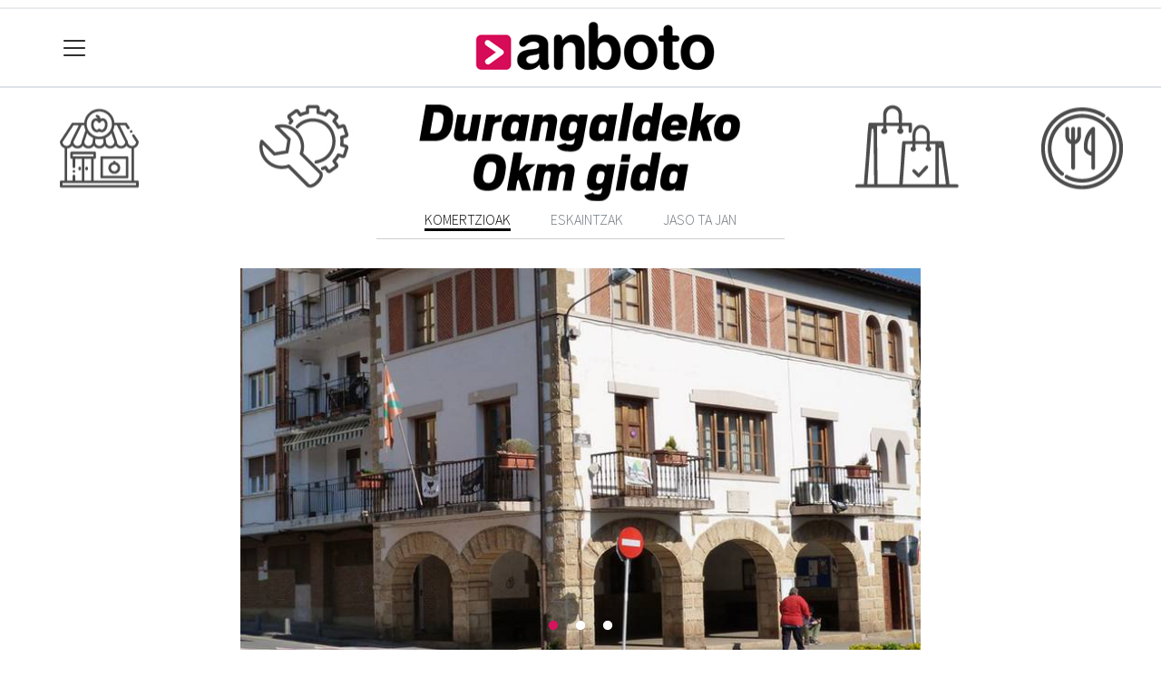

--- FILE ---
content_type: text/html; charset=utf-8
request_url: https://anboto.org/gida/komertzioak/atxondokoudala
body_size: 12392
content:

<!DOCTYPE html>
<html lang="eu">
    <head>
        
        <!-- Google Tag Manager -->
        <script>
        window.dataLayer = window.dataLayer || [];

        dataLayer.push({
            'user_authenticated': 'False',
        });

        </script>
        <!-- Global site tag (gtag.js) - Google Analytics -->
<script async src="https://www.googletagmanager.com/gtag/js?id=UA-46586107-1"></script>
<script>
  window.dataLayer = window.dataLayer || [];
  function gtag(){dataLayer.push(arguments);}
  gtag('js', new Date());

  gtag('config', 'UA-46586107-1');
</script>
        <meta charset="utf-8">
        <meta name="viewport"
              content="width=device-width, initial-scale=1, shrink-to-fit=no">
        
        
        
            


    
        <meta property="canonical" content="https://anboto.org/gida/komertzioak/atxondokoudala" />
    

    
        <meta property="default:image" content="https://anboto.org/static/img/logoa.png" />
    

    
        <meta name="description" content="&lt;p&gt;&lt;strong&gt;UDALETXEA&lt;/strong&gt; Ordutegia: 08:00-15:00 Foruen plaza, 1 / &lt;strong&gt;946 821 009 - &lt;/strong&gt; F 946 583 286 &lt;br /&gt;&lt;strong&gt;BAKE EPAITEGIA&lt;/strong&gt; Foruen plaza, 1 (Udal./ Ayto.) &lt;strong&gt;946 821 009&lt;/strong&gt; &lt;br /&gt;&lt;strong&gt;MEDIKU KONTSULTATEGIA&lt;/strong&gt; Ordutegia: 09:30-12:30 Foruen plaza, 2 / &lt;strong&gt;946 584 995 APATAMONASTERIOKO IKASTETXEA&lt;/strong&gt; Foruen plaza, 7 / &lt;strong&gt;946 820 935&lt;/strong&gt; &lt;br /&gt;&lt;strong&gt;KULTUR ETXEA / UDAL LIBURUTEGIA / KZGUNEA&lt;/strong&gt; Geltoki plaza, 1 / &lt;strong&gt;946 821 009&lt;/strong&gt; &lt;br /&gt;&lt;strong&gt;LUDOTEKA&lt;/strong&gt; J.A. Agirre Lekube 1-1&lt;/p&gt;">
    

    
        <meta property="image" content="https://anboto.org/static/img/logoa.png" />
    

    
        <meta property="keywords" content="7, atxondoko, f, liburutegia, agirre, 08:0015:00, gida, 009, 1, (udal./, 286, 995, plaza,, 09:3012:30, 820, /, ikastetxea, udala, 2, lekube, ludoteka, geltoki, ordutegia:, 935, apatamonasterioko, 583, kultur, udaletxea, anboto.org, 821, 11, mediku, bake, etxea, kontsultategia, j.a., komertziala, 946, epaitegia, foruen, ayto.), udal, kzgunea, 584" />
    

    
        <link rel="me" href="https://matx.eus/@anboto" />
    

    
        <meta property="robots" content="index, follow" />
    

    
        <title>ATXONDOKO UDALA - Gida komertziala - Anboto.org</title>
    


        
        
        
        
            <link rel="apple-touch-icon"
                  href="/static/img/favicons/fav196.png?v=15.14.0"
                  type="image/png"
                  sizes="196x196" />
            <link rel="apple-touch-icon"
                  href="/static/img/favicons/fav180.png?v=15.14.0"
                  type="image/png"
                  sizes="180x180" />
            <link rel="apple-touch-icon"
                  href="/static/img/favicons/fav128.png?v=15.14.0"
                  type="image/png"
                  sizes="128x128" />
            <link rel="apple-touch-icon"
                  href="/static/img/favicons/fav64.png?v=15.14.0"
                  type="image/png"
                  sizes="64x64" />
            <link rel="apple-touch-icon"
                  href="/static/img/favicons/fav16.png?v=15.14.0"
                  type="image/png"
                  sizes="16x16" />
            <link rel="manifest"
                  href="/static/img/favicons/site.webmanifest?v=15.14.0">
            <link rel="mask-icon"
                  href="/static/img/favicons/safari-pinned-tab.svg?v=15.14.0"
                  color="#999999">
            <meta name="msapplication-TileColor" content="#999999">
            <meta name="theme-color" content="#ffffff">
            <meta name="google" content="notranslate" />
        
        <!-- Bootstrap CSS -->
        <link rel="stylesheet"
              href="/static/css/bootstrap/bootstrap.min.css">
        <link rel="stylesheet" href="/static/CACHE/css/output.c8b4db913b5e.css" type="text/css"><link rel="stylesheet" href="/static/CACHE/css/output.fa6534bd2843.css" type="text/css" media="screen"><link rel="stylesheet" href="/static/CACHE/css/output.7e871a4bb113.css" type="text/css"><link rel="stylesheet" href="/static/CACHE/css/output.9c4d6af5f953.css" type="text/css" media="screen">
        
        <!-- Bootstrap JS -->
        <script src="/static/CACHE/js/output.50f41c38a4b3.js"></script>
<script src="/static/CACHE/js/output.af88a8133b79.js" defer></script>
<script src="/static/CACHE/js/output.49e3be85124d.js"></script>
        <script src="/static/js/pagination.js"></script>
        <script src="/static/js/tempusdominus-bootstrap-4.min.js"></script>
        <link rel="stylesheet"
              type="text/css"
              href="/static/css/tempusdominus-bootstrap-4.min.css" />
        
    <link rel="stylesheet"
          type="text/css"
          href="//cdn.jsdelivr.net/npm/slick-carousel@1.8.1/slick/slick.css" />
    <link rel="stylesheet"
          type="text/css"
          href="//cdn.jsdelivr.net/npm/slick-carousel@1.8.1/slick/slick-theme.css" />
    <script type="text/javascript"
            src="//code.jquery.com/jquery-migrate-1.2.1.min.js"></script>
    <script type="text/javascript"
            src="//cdn.jsdelivr.net/npm/slick-carousel@1.8.1/slick/slick.min.js"></script>
    <link rel="stylesheet"
          href="https://unpkg.com/leaflet@1.7.1/dist/leaflet.css"
          integrity="sha512-xodZBNTC5n17Xt2atTPuE1HxjVMSvLVW9ocqUKLsCC5CXdbqCmblAshOMAS6/keqq/sMZMZ19scR4PsZChSR7A=="
          crossorigin="" />
    <script src="https://unpkg.com/leaflet@1.7.1/dist/leaflet.js" integrity="sha512-XQoYMqMTK8LvdxXYG3nZ448hOEQiglfqkJs1NOQV44cWnUrBc8PkAOcXy20w0vlaXaVUearIOBhiXZ5V3ynxwA==" crossorigin="">
    </script>
    
<script type="text/javascript" src="/static/tinymce/tinymce.min.js"></script>
<script type="text/javascript">
tinyMCE.init({
    theme : "silver",
    mode : "exact",
    language: "eu",
    elements : "body,summary, desc",
    plugins: [
        "advlist autolink lists link image charmap print preview anchor",
        "searchreplace visualblocks code fullscreen spellchecker",
        "insertdatetime media table paste code help wordcount",
    ],
    menubar: false,
    toolbar: "undo redo | bold italic underline | bullist numlist | link unlink | code preview removeformat pasteword selectall",
    browser_spellcheck: true,
    contextmenu: false,
    spellchecker_languages: "+Basque=eu,",
    forced_root_block : "p",
    convert_urls : false,
    extended_valid_elements : "iframe[src|name|width|height|align|frameborder|marginwidth|marginheight|scrolling|table],object[width|height|classid|codebase],param[name|value],embed[src|type|width|height|flashvars|wmode],audio[src|id|height|width|controls],video[src|id|height|width|controls]",
    content_css: [
        "/static/css/bootstrap.min.css",
        "/static/css/open-iconic/font/css/open-iconic-bootstrap.css",
        "/static/css/fontawesome/css/all.css",
        "/static/css/global.css",
    ],
    branding: false,
    relative_urls: false,
    remove_script_host: false,
});
</script>


        <script type="text/javascript">
        $(document).ready(function () {
            $("#useroptions").load('/erabiltzaileak/useroptions?url=' + location.href);
            $("#headerjs").load('/erabiltzaileak/headerjs');
        });
        </script>
        <!-- Google Tag Manager -->
        <script>
        (function (w, d, s, l, i) {
            w[l] = w[l] || []; w[l].push({
                'gtm.start':
                    new Date().getTime(), event: 'gtm.js'
            }); var f = d.getElementsByTagName(s)[0],
                j = d.createElement(s), dl = l != 'dataLayer' ? '&l=' + l : ''; j.async = true; j.src =
                    'https://www.googletagmanager.com/gtm.js?id=' + i + dl; f.parentNode.insertBefore(j, f);
        })(window, document, 'script', 'dataLayer', 'GTM-WB443R2');
        </script>
        <!-- End Google Tag Manager -->
        <script async='async' src='https://www.googletagservices.com/tag/js/gpt.js'></script>
<script>
  var googletag = googletag || {};
  googletag.cmd = googletag.cmd || [];
</script>
<script type='text/javascript'>
    googletag.cmd.push(function() {

        googletag.defineSlot('/6115446/ANBOTO/btn1', [300, 75], 'div-gpt-ad-1531484909655-0').addService(googletag.pubads());
        googletag.defineSlot('/6115446/ANBOTO/btn2', [300, 75], 'div-gpt-ad-1531484909655-1').addService(googletag.pubads());
        googletag.defineSlot('/6115446/ANBOTO/btn3', [300, 75], 'div-gpt-ad-1531484909655-2').addService(googletag.pubads());
        googletag.defineSlot('/6115446/ANBOTO/ldb1', [[728, 90], [980, 90]], 'div-gpt-ad-1531484909655-3').addService(googletag.pubads());
        googletag.defineSlot('/6115446/ANBOTO/ldb2', [[728, 90], [980, 90]], 'div-gpt-ad-1531484909655-4').addService(googletag.pubads());
        googletag.defineSlot('/6115446/ANBOTO/mpu1', [[300, 600], [300, 250]], 'div-gpt-ad-1531484909655-5').addService(googletag.pubads());
        googletag.defineSlot('/6115446/ANBOTO/mpu2', [[300, 600], [300, 250]], 'div-gpt-ad-1531484909655-6').addService(googletag.pubads());
        googletag.defineSlot('/6115446/ANBOTO/mpu3', [[300, 600], [300, 250]], 'div-gpt-ad-1531484909655-7').addService(googletag.pubads());
        googletag.defineSlot('/6115446/ANBOTO/mpu4', [[300, 600], [300, 250]], 'div-gpt-ad-1531484909655-8').addService(googletag.pubads());
        googletag.defineSlot('/6115446/ANBOTO/mpu5', [[300, 600], [300, 250]], 'div-gpt-ad-1531484909655-11').addService(googletag.pubads());
        googletag.defineSlot('/6115446/ANBOTO/mpu6', [[300, 600], [300, 250]], 'div-gpt-ad-1531484909655-12').addService(googletag.pubads());
        googletag.defineSlot('/6115446/ANBOTO/ldbm1', [320, 50], 'div-gpt-ad-1531484909655-9').addService(googletag.pubads());
        googletag.defineSlot('/6115446/ANBOTO/ldbm2', [320, 50], 'div-gpt-ad-1531484909655-10').addService(googletag.pubads());
        
        googletag.pubads().enableSingleRequest();
        googletag.pubads().collapseEmptyDivs(true);
        googletag.enableServices();
    });
</script>

    </head>
    <body 
          
          
          >
        <div class="container publitop mb-2 text-center">
            
                <div id='div-gpt-ad-1531484909655-3'
     style='min-height:90px;'>
    <script type='text/javascript'>googletag.cmd.push(function() { googletag.display('div-gpt-ad-1531484909655-3'); });</script>
</div>

            
        </div>
        <script>
        $(document).ready(function () {
            $('#navbarSupportedContent').on('shown.bs.collapse', function (e) {
                // Action to execute once the collapsible area is expanded
                $('#sticky-header-wrapper').removeClass('sticky-top');
                window.scrollTo(0, 0);
            });
            $('#navbarSupportedContent').on('hidden.bs.collapse', function (e) {
                // Action to execute once the collapsible area is expanded
                $('#sticky-header-wrapper').addClass('sticky-top');
            })

        });

        </script>
        


        <div class="sticky-top bg-white tk-header" id="sticky-header-wrapper">
            <div class="container">
                <nav class="navbar navbar-light p-0 row">
                    <div class="col-md-auto col-2 text-left align-middle h-100 d-inline-block p-0">
                        <button class="navbar-toggler my-1 border-0"
                                type="button"
                                data-toggle="collapse"
                                data-target="#navbarSupportedContent"
                                aria-controls="navbarSupportedContent"
                                aria-expanded="false"
                                aria-label="Toggle navigation">
                            <span class="navbar-toggler-icon"></span>
                        </button>
                    </div>
                    <div id="logocontainer"
                         class="col text-center align-middle h-100 d-inline-block px-1">
                        <a class="navbar-brand default-logo my-1 mx-0" href="/">
                            
                            
                                <img src="/static/img/logoa.png?v=15.14.0"
                                     class="img-fluid"
                                     alt="https://anboto.org logoa" />
                            
                        </a>
                    </div>
                    <div class="col-md-auto col-2 text-right align-middle h-100 d-inline-block p-0">
                        <form id="useroptions" class="navbar-right my-1">
                        </form>
                    </div>
                    <div class="collapse navbar-collapse" id="navbarSupportedContent">
<div class="row mb-3 pb-3 border-bottom">
    <div class="col-md-4 ">
        <form class="form-inline"
              method="GET"
              action="/bilaketa">
            <input class="form-control col-9 ml-3"
                   type="search"
                   placeholder="Bilatu..."
                   aria-label="Bilatu"
                   name="bilaketa" />
            <input type="hidden" name="webguneak" value="anboto" />
            <input type="hidden" name="ordena" value="berritasuna" />
            <span class="ml-2">
                <button type="submit" class="btn btn-light">
                    <i class="fa-solid fa-magnifying-glass" aria-hidden="true"></i>
                </button>
            </span>
        </form>
    </div>
</div>
<div class="row">

          <div class="col-md-4 menua01">
                <ul class="navbar-nav mr-auto">

                    <li class="nav-item dropdown">
                            <a class="nav-link dropdown-toggle" href="#" id="navbarDropdown" role="button" data-toggle="dropdown" aria-haspopup="true" aria-expanded="false">
                              Herriak
                            </a>
                            <div class="dropdown-menu" aria-labelledby="navbarDropdown">
                              <a class="dropdown-item" href="/abadino">Abadiño</a>
                              <a class="dropdown-item" href="/atxondo">Atxondo</a>
                              <a class="dropdown-item" href="/berriz">Berriz</a>
                              <a class="dropdown-item" href="/durango">Durango</a>
                              <a class="dropdown-item" href="/elorrio">Elorrio</a>
                              <a class="dropdown-item" href="/garai">Garai</a>
                              <a class="dropdown-item" href="/iurreta">Iurreta</a>
                              <a class="dropdown-item" href="/izurtza">Izurtza</a>
                              <a class="dropdown-item" href="/mallabia">Mallabia</a>
                              <a class="dropdown-item" href="/manaria">Mañaria</a>
                              <a class="dropdown-item" href="/otxandio">Otxandio</a>
                              <a class="dropdown-item" href="/zaldibar">Zaldibar</a>
                              <a class="dropdown-item" href="/zornotza">Zornotza</a>
                              <a class="dropdown-item" href="/durangaldea">Durangaldea</a>
                            </div>
                    </li>
                    <div class="dropdown-divider"></div>



                    <li class="nav-item dropdown">
                            <a class="nav-link dropdown-toggle" href="#" id="navbarDropdown" role="button" data-toggle="dropdown" aria-haspopup="true" aria-expanded="false">
                              Gaiak
                            </a>
                            <div class="dropdown-menu" aria-labelledby="navbarDropdown">
                              <a class="dropdown-item" href="/kultura">Kultura</a>
                              <a class="dropdown-item" href="/kirolak">Kirola</a>
                              <a class="dropdown-item" href="/politika">Politika</a>
                              <a class="dropdown-item" href="/gizartea">Gizartea</a>
                              <a class="dropdown-item" href="/euskara">Euskara</a>
                              <a class="dropdown-item" href="/hezkuntza">Hezkuntza</a>
                              <a class="dropdown-item" href="/ekonomia">Ekonomia</a>
                            </div>

                    </li>
                    <div class="dropdown-divider"></div>

                     <li class="nav-item">
                         <a class="nav-link" href="/komunitatea/">Komunitatetik</a>
                    </li>


                </ul>

          </div><!-- menua01 -->

          <div class="col-md-4 menua02">
              <div class="row">
                  <div class="col-6">
                      <ul class="navbar-nav mr-auto">
                          <li class="nav-item"><a class="nav-link" href="/agenda/"><i class="fas fa-calendar-alt"></i>Agenda</a></li>
                          <li class="nav-item"><a class="nav-link" href="/zorionagurrak/"><i class="fas fa-grin-hearts"></i>Zorion agurrak</a></li>
                          <li class="nav-item"><a class="nav-link" href="/gida/"><i class="fas fa-shopping-bag"></i></i>Gida komertziala</a></li>
                          <li class="nav-item"><a class="nav-link" href="/botikak/"><i class="fa fa-medkit"></i></i>Farmaziak</a></li>
                          <li class="nav-item"><a class="nav-link" href="/eguraldia"><i class="fas fa-sun"></i>Eguraldia</a></li>
                      </ul>
                  </div>

                  <div class="col-6">
                      <ul class="navbar-nav mr-auto">
                          <li class="nav-item"><a class="nav-link" href="/galeriak/"><i class="fas fa-images"></i></i>Argazki galeriak</a></li>
                          <li class="nav-item"><a class="nav-link" href="/bideoak/"><i class="fas fa-video"></i>Bideoak</a></li>
                          <li class="nav-item"><a class="nav-link" href="/iragarkiak/"><i class="fas fa-clipboard"></i>Iragarkiak</a></li>
                          <li class="nav-item"><a class="nav-link" href="/bereziak/"><i class="fas fa-align-justify"></i></i>Bereziak</a></li>
                      </ul>
                  </div>
              </div> <!-- row -->
              </div><!-- menua02 -->

          <div class="col-md-4 menua03">

              <ul class="navbar-nav mr-auto">
                  <li class="nav-item"><a class="nav-link" href="/kideak">Anbotokide</a></li>
                  <li class="nav-item"><a class="nav-link" href="/prentsa/">Astekaria</a></li>
                  <li class="nav-item"><a class="nav-link" href="/harpidetza/">Harpidetzak</a></li>
                  <li class="nav-item"><a class="nav-link" href="/kontaktua/">Harremanetarako</a></li>
                  <li class="nav-item"><a class="nav-link" href="/publizitatea/">Publizitatea</a></li>
              </ul>
          </div><!-- menua 03 -->
      </div><!-- row -->
<div class="row sare_sozialak_menua">
    <div class="col-md-6 sare_sozialak">


<a href="https://tkm.eus/@anboto"><i class="fa-brands fa-mastodon"></i></a>


<a href="mailto:anboto@anboto.org"><i class="fa-regular fa-envelope"></i></a></div>
    <div class="col-md-6 tokikom_logoa">
        <img src="/static/img/logo_tokikom_menu.png"
             alt="Tokikom menuko logotipoa" />
    </div>
</div>
</div>
                </nav>
            </div>
            <div class="border m-0"></div>
            <div>
                
    <div class="tk-subheader tk-subheadereffect text-center text-uppercase">
        <div id="header-title" style="display:none;">
            <a href="/gida/">Gida komertziala</a>
        </div>
    </div>

            </div>
            <div id="headerjs"></div>
        </div>
        <div id="tk-maincontainer">
            
    <div class="text-center text-uppercase">
        <a href="/gida/">
            <div class="header-image"></div>
        </a>
        <style type="text/css">
            .header-image {
                display: block;
                width: 100%;
                height: 125px;
                text-align: center;
                background: url(
    
        https://anboto.tok-md.com/argazkiak/YUJ/merkataritzaGida.jpg
    
) no-repeat center center scroll;
            }
        </style>
    </div>

            
    <ul class="tk-gidaaukerak p-2 list-unstyled list-inline text-center">
        <li class="list-inline-item">
            <a class="active"
               href="/gida/komertzioak">Komertzioak</a>
        </li>
        
            <li class="list-inline-item">
                <a 
                   href="/gida/eskaintzak">Eskaintzak</a>
            </li>
            <li class="list-inline-item">
                <a 
                   href="/gida/jasotajan">Jaso ta jan</a>
            </li>
        
    </ul>

            
    <div class="tk-content">
        <div class="container">
            
    
    
        <div class="row">
            <div class="col-sm-8 offset-sm-2">
                <div class="tk-shop">
                    
                        <div class="tk-galeria">
                            
                                <img src="https://anboto.tok-md.com/argazkiak/xcf/cache/atxondokoudala.argazkia_tokikom_735x413.JPG"
                                     alt="ATXONDOKO UDALA.argazkia"
                                     data-title="ATXONDOKO UDALA.argazkia" />
                            
                                <img src="https://anboto.tok-md.com/argazkiak/Xzp/cache/axpe_auzoa_bajan_tokikom_735x413.jpg"
                                     alt="Axpe auzoa"
                                     data-title="Axpe auzoa" />
                            
                                <img src="https://anboto.tok-md.com/argazkiak/gad/cache/San_migel_ermita_bajan_tokikom_735x413.jpg"
                                     alt="San Migel Ermita (Axpe)"
                                     data-title="San Migel Ermita (Axpe)" />
                            
                        </div>
                        <script>
                $(document).ready(function () {
                    $('.tk-galeria').slick({
                        dots: true,
                    });
                });
                        </script>
                    
                    
                    <div class="text-lg-center">
                        <h1>ATXONDOKO UDALA</h1>
                    </div>
                    <div itemscope=""
                         itemtype="http://schema.org/PostalAddress"
                         class="text-lg-center">
                        <i class="fa-solid fa-location-dot"></i>
                        <span>Foru plaza, 1</span>
                        ,
                        <span>48291</span>
                        <strong>
                            <span>Atxondo</span>
                        </strong>
                        
                            <div class="d-block my-2">
                                
                                <a class="btn btn-phone"
                                   target="_parent"
                                   href="tel:946821009"
                                   rel="nofollow">
                                    <i class="fa-solid fa-phone"></i> Deitu 946-82-10-09
                                </a>
                            </div>
                        
                        
                            <span class="email">
                                <a href="mailto:info@atxondo.net" target="_parent">
                                    <i class="fa-solid fa-envelope"></i>
                                </a>
                                <a href="mailto:info@atxondo.net" class="d-none d-md-inline-block">info@atxondo.net</a>
                                |
                            </span>
                        
                        
                            <span class="website">
                                <a href="http://www.atxondo.net/" target="_parent">
                                    <i class="fa-solid fa-earth-europe"></i>
                                </a>
                                <a href="http://www.atxondo.net/"
                                   target="_parent"
                                   class="d-none d-md-inline-block">http://www.atxondo.net/</a>
                            </span>
                        
                        
                        
                        
                        
                        
                        
                    </div>
                    
                        <div class="text-center tk-shop-brand d-lg-block d-none">
                            <img alt="ATXONDOKO UDALA logotipoa"
                                 src="https://anboto.tok-md.com/argazkiak/eeB/cache/atxondo_logoa_tokikom_700x700.jpg"
                                 width="200">
                        </div>
                    
                    
                        <div class="row">
                            <div class="col-sm-12">
                                <p><p><strong>UDALETXEA</strong> Ordutegia: 08:00-15:00 Foruen plaza, 1 / <strong>946 821 009 - </strong> F 946 583 286 <br /><strong>BAKE EPAITEGIA</strong> Foruen plaza, 1 (Udal./ Ayto.) <strong>946 821 009</strong> <br /><strong>MEDIKU KONTSULTATEGIA</strong> Ordutegia: 09:30-12:30 Foruen plaza, 2 / <strong>946 584 995 APATAMONASTERIOKO IKASTETXEA</strong> Foruen plaza, 7 / <strong>946 820 935</strong> <br /><strong>KULTUR ETXEA / UDAL LIBURUTEGIA / KZGUNEA</strong> Geltoki plaza, 1 / <strong>946 821 009</strong> <br /><strong>LUDOTEKA</strong> J.A. Agirre Lekube 1-1</p></p>
                            </div>
                        </div>
                    
                    

                    


                    
                    
                    
                    
                    
                    <!-- <div class="tk-klubekoa text-center p-3 border-top border-bottom border-light"><a href="">X KLUBEKOA</a></div> -->
                </div>
            </div>
        </div>
        
        <div class="row mt-4">
            <div class="col-sm-12">
                <div class="tk-shop">
                    
                        <h3 class="">Kokapenaren mapa</h3>
                        <div class="tk-map">
                            <!-- <a href="https://maps.google.com/maps/search/?api=1&query=ATXONDOKO%20UDALA+%400,%200">
                        <img src="https://maps.googleapis.com/maps/api/staticmap?center=0,0&zoom=17&size=330x180&maptype=roadmap &markers=color:blue%7Clabel:N%7C0,0&sensor=false&key=" alt="ATXONDOKO UDALA mapa" />
                        </a> -->
                            <div id="map" style="width: 100%; height:400px;"></div>
                            <script>
                    // Creating map options
                    var mapOptions = {
                        center: ['0', '0'],
                        zoom: 17
                    }

                    // Creating a map object
                    var map = new L.map('map', mapOptions);

                    L.marker([0, 0]).addTo(map);

                    // Creating a Layer object
                    var layer = new L.TileLayer('https://{s}.tile.openstreetmap.org/{z}/{x}/{y}.png');

                    // Adding layer to the map
                    map.addLayer(layer);
                            </script>
                        </div>
                    
                </div>
                <ul class="list-unstyled mt-3">
                    
                        <li>
                            <i class="fa-solid fa-angles-left"></i>
                            <a href="/gida/komertzioak?saila=1">ZERBITZU PUBLIKOAK</a>
                            /
                            <a href="/gida/komertzioak?azpisaila=1">UDALAK</a>
                        </li>
                    
                </ul>
            </div>
            <!-- <div class="col-sm-4 mt-3">
        
        <div class="tk-shop-form mt-4">
            <form action="" method="POST" id="post-form">
                
<div class="p-3">
    <h3>Jarri harremanetan</h3>
    <div id="form-content">
        <input type="hidden" name="csrfmiddlewaretoken" value="1UwVTRIG1iINGZNwW1msfw1ytTyJky8Dj5Sx7sJc7G6goqMu89uqsdRid6L3tBjQ">
        




    

<div class="form-group">
    
        
            <label class=" " for="id_izena"></label>
        

        <div class=" ">
            <input type="text" name="izena" placeholder="Izena" maxlength="50" class=" form-control" required id="id_izena">

            

            
        </div>
    
</div>


    

<div class="form-group">
    
        
            <label class=" " for="id_telefonoa"></label>
        

        <div class=" ">
            <input type="text" name="telefonoa" placeholder="Telefonoa" class=" form-control" required id="id_telefonoa">

            

            
        </div>
    
</div>


    

<div class="form-group">
    
        
            <label class=" " for="id_email"></label>
        

        <div class=" ">
            <input type="text" name="email" placeholder="Helbide elektronikoa" class=" form-control" required id="id_email">

            

            
        </div>
    
</div>


    

<div class="form-group">
    
        
            <label class=" " for="id_testua"></label>
        

        <div class=" ">
            <textarea name="testua" cols="40" rows="6" placeholder="Idatzi mezua hemen..." maxlength="300" class=" form-control" required id="id_testua">
</textarea>

            

            
        </div>
    
</div>



        <div class="row">
            <div class="col-sm-6">
                <input type="submit" id="bidali_formularioa" value="Bidali mezua" class="submit btn btn-primary">
            </div>
        </div>
    </div>
</div>
            </form>
            <script>
                $('#post-form').on('submit', function (event) {
                    event.preventDefault()
                    var token = $('input[name*="csrfmiddlewaretoken"]').val();
                    console.log(token);
                    var serializedData = $(this).serialize();
                    $("#form-content").html('<div class="text-center"><div class="fa-solid fa-circle-notch fa-spin-pulse fa-lg"></div><div>')
                    $.ajax({
                        headers: { "X-CSRFToken": token },
                        url: "/gida/komertzioak/atxondokoudala/ajax/bidali_mezua", // the endpoint
                        type: "POST", // http method
                        data: serializedData,

                        // handle a successful response
                        success: function (json) {
                            $("#form-content").html('<div class="alert alert-success">Zure mezua bidali dugu. Mila esker!</div>')
                            console.log(json); // log the returned json to the console
                            console.log("success"); // another sanity check
                        },

                        // handle a non-successful response
                        error: function (data, errmsg, err) {
                            console.log(err)
                            console.log(errmsg)
                            if (data.status == 400) {
                                $("#post-form").html(data.responseJSON.html)
                            }
                            else {
                                $("#form-content").html('<div class="alert alert-danger">Zerbait gaizki atera da eta ezin izan da mezua bidali. Saiatu berriro mesedez.</div>')
                            }
                            console.log(data.status + ": " + data.responseText); // provide a bit more info about the error to the console
                        }
                    });
                });
</script>
                                </div>
                                
                                <ul class="tk-shop-share list-unstyled mt-3">
                                    <li class="facebooklink">
                                        <a class="addthis_button_facebook at300b" target="_blank" title="Send to Facebook" href="https://www.facebook.com/sharer.php?u=https://anboto.org/gida/komertzioak/atxondokoudala">
                                            <svg id="facebook_icon" height="40px" width="40px" enable-background="new 0 0 48 48" version="1.1" viewBox="0 0 48 48" xml:space="preserve" xmlns="http://www.w3.org/2000/svg" xmlns:xlink="http://www.w3.org/1999/xlink">
                                                <circle cx="24" cy="24" fill="#ccc" r="24"></circle>
                                                <path d="M29.9,19.5h-4v-2.6c0-1,0.7-1.2,1.1-1.2c0.5,0,2.8,0,2.8,0v-4.4l-3.9,0c-4.4,0-5.3,3.3-5.3,5.3v2.9h-2.5V24  h2.5c0,5.8,0,12.7,0,12.7h5.3c0,0,0-7,0-12.7h3.6L29.9,19.5z" fill="#FFFFFF"></path>
                                </svg>
                </a>
            </li>
            <li class="twitterlink">
                <a class="addthis_button_twitter at300b" target="_blank" title="Send to Twitter" href="https://twitter.com/intent/tweet?text=ATXONDOKO UDALA https://anboto.org/gida/komertzioak/atxondokoudala">
                    <svg id="twitter_icon" height="40px" width="40px" version="1.1" viewBox="0 0 112.197 112.197" xml:space="preserve" xmlns="http://www.w3.org/2000/svg" xmlns:xlink="http://www.w3.org/1999/xlink">
                        <circle cx="56.099" cy="56.098" r="56.098" style="fill:#ccc;"></circle>
                        <path d="M90.461,40.316c-2.404,1.066-4.99,1.787-7.702,2.109c2.769-1.659,4.894-4.284,5.897-7.417    c-2.591,1.537-5.462,2.652-8.515,3.253c-2.446-2.605-5.931-4.233-9.79-4.233c-7.404,0-13.409,6.005-13.409,13.409    c0,1.051,0.119,2.074,0.349,3.056c-11.144-0.559-21.025-5.897-27.639-14.012c-1.154,1.98-1.816,4.285-1.816,6.742    c0,4.651,2.369,8.757,5.965,11.161c-2.197-0.069-4.266-0.672-6.073-1.679c-0.001,0.057-0.001,0.114-0.001,0.17    c0,6.497,4.624,11.916,10.757,13.147c-1.124,0.308-2.311,0.471-3.532,0.471c-0.866,0-1.705-0.083-2.523-0.239    c1.706,5.326,6.657,9.203,12.526,9.312c-4.59,3.597-10.371,5.74-16.655,5.74c-1.08,0-2.15-0.063-3.197-0.188    c5.931,3.806,12.981,6.025,20.553,6.025c24.664,0,38.152-20.432,38.152-38.153c0-0.581-0.013-1.16-0.039-1.734    C86.391,45.366,88.664,43.005,90.461,40.316L90.461,40.316z" style="fill:#F1F2F2;"></path>
                    </svg>
                </a>
            </li>
        </ul>
</div> -->
        </div>
        <!--  -->
    
    <script>
        $(document).ready(function() {
            if (!navigator.canShare) {
                $("#sharebutton").hide();
            }
        });
        $("#sharebutton").click(function() {
            if (navigator.share) {
                let share_data = {
                    'title': 'ATXONDOKO UDALA',
                    'text': 'UDALETXEA Ordutegia: 08:00-15:00 Foruen plaza, 1 / 946 821 009 -  F 946 583 286 BAKE EPAITEGIA Foruen plaza, 1 (Udal./ Ayto.) 946 821 009 MEDIKU KONTSULTATEGIA Ordutegia: 09:30-12:30 Foruen plaza, 2 / 946 584 995 APATAMONASTERIOKO IKASTETXEA Foruen plaza, 7 / 946 820 935 KULTUR ETXEA / UDAL LIBURUTEGIA / KZGUNEA Geltoki plaza, 1 / 946 821 009 LUDOTEKA J.A. Agirre Lekube 1-1',
                    'url': '/gida/komertzioak/atxondokoudala'
                };
                navigator.share(share_data).then(() => {
                    console.log('Thanks for sharing!');
                });
            }else {
                alert("Nabigatzaile hau ez da partekatu botoiarekin bateragarria!");
            }
        });
    </script>

        </div>
    </div>
    


        </div>
        <div class="container publibottom py-1 text-center">
            
                <div id='div-gpt-ad-1531484909655-4'
     >
    <script type='text/javascript'>googletag.cmd.push(function() { googletag.display('div-gpt-ad-1531484909655-4'); });</script>
</div>

            
        </div>
        <footer>
            
                <div class="tk-footer-content text-center p-3 pt-5 ">
                    <div class="container">
                        


    <address>
        <p><strong>Anboto.org</strong><br /> Gertuko Koop S., Gizarte Ekimenekoa (Anboto)<br />
Bixente Kapanaga, 9 <br /> 48215 Iurreta<br />94-681 65 58 | <a href="mailto:anboto@anboto.org">anboto@anboto.org</a> (Administrazioa eta banaketa) <br />94-623 25 23 | <a href="mailto:astekaria@anboto.org">astekaria@anboto.org</a> (Erredakzioa)

<p>Codesyntaxek garatua<br /><a href="https://creativecommons.org/licenses/by-sa/3.0/deed.eu" rel="nofollow"> <img alt="Creative Commons License" src="https://i.creativecommons.org/l/by-sa/3.0/88x31.png" /></a></p>
    </address>
    
        <ul class="social nav justify-content-center">
            
            
            
                <li class="nav-item">
                    <a href="https://tkm.eus/@anboto" class="nav-link">
                        <img src="/static/img/i_mastodon.png" alt="Mastodon logotipoa">
                    </a>
                </li>
            
            
            
            
            
                <li class="nav-item">
                    <a href="mailto:anboto@anboto.org" class="nav-link">
                        <img src="/static/img/i_mailto.png" alt="Email logotipoa">
                    </a>
                </li>
            
        </ul>
    


                        <ul class="nav justify-content-center text-uppercase tk-fontxsmall">
                            <li class="nav-item">
                                <a href="/honi-buruz/" class="nav-link text-light">Honi buruz</a>
                            </li>
                            <li class="nav-item">
                                <a href="/lege-oharra/" class="nav-link text-light">Lege oharra</a>
                            </li>
                            <li class="nav-item">
                                <a href="/publizitatea/" class="nav-link text-light">Publizitatea</a>
                            </li>
                            <li class="nav-item">
                                <a href="/parte-hartzea/" class="nav-link text-light">Arauak</a>
                            </li>
                            <li class="nav-item">
                                <a href="/kontaktua/" class="nav-link text-light">Harremanetarako</a>
                            </li>
                            <li class="nav-item">
                                <a href="/aktualitatea/rssak" class="nav-link text-light">Rss</a>
                            </li>
                            
                        </ul>
                    </div>
                </div>
                <div class="tk-footer-babesleak text-center text-white">
                    <div class="container"><img src="https://anboto.tok-md.com/argazkiak/oOC/bizkaiko-aldundia.png" alt="Bizkaiko foru aldundiaren logoa" width="180" /> <img src="https://anboto.tok-md.com/argazkiak/VWd/jaurlaritza.jpg" alt="Eusko Jaurlaritzaren logoa" width="180"  /> <br/>
<a href="http://www.xn--abadio-0wa.org/eu-ES/Orriak/default.aspx"><img src="https://anboto.tok-md.com/argazkiak/sbv/cache/Abadino_tokikom_700x700.jpg" width="70"  /></a>
<a href="http://www.atxondo.eus/eu-ES/Orrialdeak/default.aspx"><img src="https://anboto.tok-md.com/argazkiak/DoX/cache/Atxondo_tokikom_700x700.jpg" width="70" /></a>
<a href="http://www.berriz.eus/eu-ES/Orriak/default.aspx"><img src="https://anboto.tok-md.com/argazkiak/Tiy/cache/Berriz_tokikom_700x700.jpg" width="70" /></a>
<a href="http://durango-udala.eus/portalDurango/p_14_final_Contenedor1.jsp?seccion=s_lnot_d10_v2.jsp&codResi=1&language=es&codbusqueda=2&layout=p_14_final_Contenedor1.jsp"><img src="https://anboto.tok-md.com/argazkiak/mmn/cache/Durango_tokikom_700x700.jpg" width="70" /></a>
<a href="http://www.elorrio.eus/eu-ES/Orrialdeak/default.aspx"><img src="https://anboto.tok-md.com/argazkiak/cFD/cache/Elorrio_tokikom_700x700.jpg" width="70" /></a>
<a href="http://www.garai-udala.eus/eu-ES/Orriak/default.aspx"><img src="https://anboto.tok-md.com/argazkiak/SMn/cache/Garai_tokikom_700x700.jpg" width="70" /></a>
<a href="http://www.iurreta.eus/eu-ES/Orriak/default.aspx"><img src="https://anboto.tok-md.com/argazkiak/KRk/cache/Iurreta_1_tokikom_700x700.jpg" width="70" /></a>
<a href="http://www.izurtza.net/eu-ES/Orrialdeak/default.aspx"><img src="https://anboto.tok-md.com/argazkiak/SWY/cache/Izurtza_tokikom_700x700.jpg" width="70" /></a><br/>
<a href="http://www.mallabia.eus/es-ES/Paginas/default.aspx"><img src="https://anboto.tok-md.com/argazkiak/rCl/cache/Mallabia_tokikom_700x700.jpg" width="70" /></a>
<a href="http://www.xn--maaria-xwa.eus/eu-ES/Orrialdeak/default.aspx"><img src="https://anboto.tok-md.com/argazkiak/PCL/cache/Manaria_tokikom_700x700.jpg" width="70" /></a>
<a href="http://www.otxandio.eus/eu-ES/Orrialdeak/default.aspx"><img src="https://anboto.tok-md.com/argazkiak/IwY/cache/Otxandio_tokikom_700x700.jpg" width="70" /></a>
<a href="http://www.zaldibar.eus/eu-ES/Orriak/default.aspx"><img src="https://anboto.tok-md.com/argazkiak/TXK/cache/Zaldibar_tokikom_700x700.jpg" width="70" /></a>
<a href="https://www.amorebieta-etxano.eus/eu"><img src="https://anboto.tok-md.com/argazkiak/XsK/cache/Zornotza_tokikom_700x700.jpg" width="70" /></a></div>
                </div>
                <div class="tk-footer-tokikom text-center bg-light p-3 hidden-xs-up">
                    <div class="container">
                        <a rel="nofollow" href="https://tokikom.eus">
                            <img src="/static/img/tk-logoa.png" alt="Tokikom logotipoa" />
                        </a>
                        <h5>Gertuko informazioa, euskaraz</h5>
                        <ul class="tk-medioak nav nav-pills justify-content-center text-uppercase small pt-2 my-2">
                            <li class="nav-item">
                                <a rel="nofollow"
                                   href="https://aiaraldea.eus"
                                   class="nav-link text-dark">Aiaraldea</a>
                            </li>
                            <li class="nav-item">
                                <a rel="nofollow" href="https://aikor.eus" class="nav-link text-dark">Aikor</a>
                            </li>
                            <li class="nav-item">
                                <a rel="nofollow" href="https://aiurri.eus" class="nav-link text-dark">Aiurri</a>
                            </li>
                            <li class="nav-item">
                                <a rel="nofollow" href="https://alea.eus" class="nav-link text-dark">Alea</a>
                            </li>
                            <li class="nav-item">
                                <a rel="nofollow" href="https://amezti.eus" class="nav-link text-dark">Amezti</a>
                            </li>
                            <li class="nav-item">
                                <a rel="nofollow" href="https://anboto.org" class="nav-link text-dark">Anboto</a>
                            </li>
                            <li class="nav-item">
                                <a rel="nofollow"
                                   href="https://antxetamedia.eus"
                                   class="nav-link text-dark">Antxeta irratia</a>
                            </li>
                            <li class="nav-item">
                                <a rel="nofollow" href="https://ataria.eus" class="nav-link text-dark">Ataria</a>
                            </li>
                            <li class="nav-item">
                                <a rel="nofollow"
                                   href="https://azpeitiaguka.eus"
                                   class="nav-link text-dark">Azpeitia Guka</a>
                            </li>
                            <li class="nav-item">
                                <a rel="nofollow"
                                   href="https://azkoitiaguka.eus"
                                   class="nav-link text-dark">Azkoitia Guka</a>
                            </li>
                            <li class="nav-item">
                                <a rel="nofollow" href="https://barrena.eus" class="nav-link text-dark">Barrena</a>
                            </li>
                            <li class="nav-item">
                                <a rel="nofollow" href="https://begitu.eus" class="nav-link text-dark">Begitu</a>
                            </li>
                            <li class="nav-item">
                                <a rel="nofollow" href="https://erran.eus" class="nav-link text-dark">Erran</a>
                            </li>
                            <li class="nav-item">
                                <a rel="nofollow"
                                   href="https://euskalerriairratia.eus"
                                   class="nav-link text-dark">
                                    Euskalerria
                                    Irratia
                                </a>
                            </li>
                            <li class="nav-item">
                                <a rel="nofollow" href="https://geuria.eus" class="nav-link text-dark">Geuria</a>
                            </li>
                            <li class="nav-item">
                                <a rel="nofollow" href="https://goiena.eus" class="nav-link text-dark">Goiena</a>
                            </li>
                            <li class="nav-item">
                                <a rel="nofollow" href="https://gitb.eus" class="nav-link text-dark">Goierri telebista</a>
                            </li>
                            <li class="nav-item">
                                <a rel="nofollow" href="https://guaixe.eus" class="nav-link text-dark">Guaixe</a>
                            </li>
                            <li class="nav-item">
                                <a rel="nofollow" href="https://guka.eus" class="nav-link text-dark">Guka</a>
                            </li>
                            <li class="nav-item">
                                <a rel="nofollow"
                                   href="https://guka.eus/telebista"
                                   class="nav-link text-dark">Guka telebista</a>
                            </li>
                            <li class="nav-item">
                                <a rel="nofollow" href="https://hiruka.eus" class="nav-link text-dark">Hiruka</a>
                            </li>
                            <li class="nav-item">
                                <a rel="nofollow" href="https://kronika.eus" class="nav-link text-dark">Kronika</a>
                            </li>
                            <li class="nav-item">
                                <a rel="nofollow" href="https://mailope.eus" class="nav-link text-dark">Mailope</a>
                            </li>
                            <li class="nav-item">
                                <a rel="nofollow" href="https://noaua.eus" class="nav-link text-dark">Noaua</a>
                            </li>
                            <li class="nav-item">
                                <a rel="nofollow" href="https://oizmendi.eus" class="nav-link text-dark">Oizmendi telebista</a>
                            </li>
                            <li class="nav-item">
                                <a rel="nofollow" href="https://orioguka.eus" class="nav-link text-dark">Orio Guka</a>
                            </li>
                            <li class="nav-item">
                                <a rel="nofollow"
                                   href="https://txintxarri.eus"
                                   class="nav-link text-dark">Txintxarri</a>
                            </li>
                            <li class="nav-item">
                                <a rel="nofollow"
                                   href="https://zarautzguka.eus"
                                   class="nav-link text-dark">Zarautz Guka</a>
                            </li>
                            <li class="nav-item">
                                <a rel="nofollow"
                                   href="https://zumaiaguka.eus"
                                   class="nav-link text-dark">Zumaia Guka</a>
                            </li>
                            <li class="nav-item">
                                <a rel="nofollow" href="https://28kanala.eus" class="nav-link text-dark">28 Kanala</a>
                            </li>
                        </ul>
                        <ul class="tk-medioderibatuak nav nav-pills justify-content-center">
                            <li class="nav-item">
                                <a rel="nofollow" href="https://matx.eus" class="nav-link text-dark">Matx</a>
                            </li>
                            <li class="nav-item">
                                <a rel="nofollow" href="https://gurean.eus" class="nav-link text-dark">Gurean</a>
                            </li>
                            <li class="nav-item">
                                <a rel="nofollow" href="https://ttap.eus" class="nav-link text-dark">Ttap</a>
                            </li>
                        </ul>
                        <div class="tk-iragarkiak small p-1">
                            <a rel="nofollow"
                               href="https://tokikom.eus/iragarleak"
                               class="text-dark">Tokikom publizitatea</a>
                        </div>
                        <div class="small">v15.14.0</div>
                    </div>
                </div>
            
        </footer>
        <!-- Elhuyar TTS -->
        
        <!-- *********** -->
        
        
        <!-- Google Tag Manager (noscript) -->
        <noscript><iframe src="https://www.googletagmanager.com/ns.html?id=GTM-WB443R2"
        height="0"
        width="0"
        style="display:none;
               visibility:hidden"></iframe></noscript>
        <!-- End Google Tag Manager (noscript) -->
        
    </body>
</html>


--- FILE ---
content_type: text/html; charset=utf-8
request_url: https://www.google.com/recaptcha/api2/aframe
body_size: 268
content:
<!DOCTYPE HTML><html><head><meta http-equiv="content-type" content="text/html; charset=UTF-8"></head><body><script nonce="bmpkW493O1T7oZRy9DL-sA">/** Anti-fraud and anti-abuse applications only. See google.com/recaptcha */ try{var clients={'sodar':'https://pagead2.googlesyndication.com/pagead/sodar?'};window.addEventListener("message",function(a){try{if(a.source===window.parent){var b=JSON.parse(a.data);var c=clients[b['id']];if(c){var d=document.createElement('img');d.src=c+b['params']+'&rc='+(localStorage.getItem("rc::a")?sessionStorage.getItem("rc::b"):"");window.document.body.appendChild(d);sessionStorage.setItem("rc::e",parseInt(sessionStorage.getItem("rc::e")||0)+1);localStorage.setItem("rc::h",'1768701697530');}}}catch(b){}});window.parent.postMessage("_grecaptcha_ready", "*");}catch(b){}</script></body></html>

--- FILE ---
content_type: application/javascript; charset=utf-8
request_url: https://fundingchoicesmessages.google.com/f/AGSKWxWWIHt6YB2xNiheGPFJW-Ee0HhACjFnEKCq9kzSZU91cathhtsXbe_lplDXIvOA4X8foBuYkhc_J7ENQ4kDwe_6QITkdQJ_TrjIN92rxTWoGBlonRPopzt6NEMo_QdXm-06AhnyHVEfDI1_eeXqdqeeWt07reYRuDSisrUC6gS9mvvNq23MWo5wzj2I/_/jquery/ad.-ad-refresh./adsserv._sidead./deliverads.
body_size: -1290
content:
window['030722fb-c70e-422a-b81f-94bd2e505b6b'] = true;